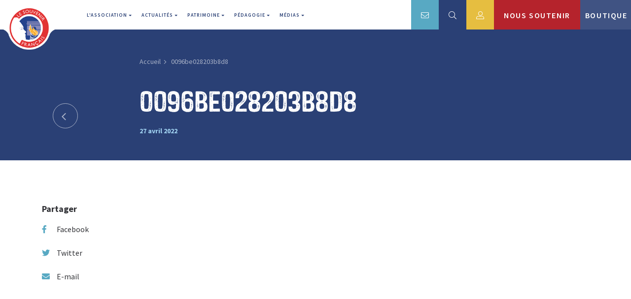

--- FILE ---
content_type: text/html; charset=utf-8
request_url: https://www.google.com/recaptcha/api2/anchor?ar=1&k=6LcAHc4UAAAAAEkFszS6vAK9sqlzCoBW0f7crK3U&co=aHR0cHM6Ly9sZS1zb3V2ZW5pci1mcmFuY2Fpcy5mcjo0NDM.&hl=en&v=PoyoqOPhxBO7pBk68S4YbpHZ&theme=light&size=invisible&badge=bottomright&anchor-ms=20000&execute-ms=30000&cb=y75f7caz4em4
body_size: 49457
content:
<!DOCTYPE HTML><html dir="ltr" lang="en"><head><meta http-equiv="Content-Type" content="text/html; charset=UTF-8">
<meta http-equiv="X-UA-Compatible" content="IE=edge">
<title>reCAPTCHA</title>
<style type="text/css">
/* cyrillic-ext */
@font-face {
  font-family: 'Roboto';
  font-style: normal;
  font-weight: 400;
  font-stretch: 100%;
  src: url(//fonts.gstatic.com/s/roboto/v48/KFO7CnqEu92Fr1ME7kSn66aGLdTylUAMa3GUBHMdazTgWw.woff2) format('woff2');
  unicode-range: U+0460-052F, U+1C80-1C8A, U+20B4, U+2DE0-2DFF, U+A640-A69F, U+FE2E-FE2F;
}
/* cyrillic */
@font-face {
  font-family: 'Roboto';
  font-style: normal;
  font-weight: 400;
  font-stretch: 100%;
  src: url(//fonts.gstatic.com/s/roboto/v48/KFO7CnqEu92Fr1ME7kSn66aGLdTylUAMa3iUBHMdazTgWw.woff2) format('woff2');
  unicode-range: U+0301, U+0400-045F, U+0490-0491, U+04B0-04B1, U+2116;
}
/* greek-ext */
@font-face {
  font-family: 'Roboto';
  font-style: normal;
  font-weight: 400;
  font-stretch: 100%;
  src: url(//fonts.gstatic.com/s/roboto/v48/KFO7CnqEu92Fr1ME7kSn66aGLdTylUAMa3CUBHMdazTgWw.woff2) format('woff2');
  unicode-range: U+1F00-1FFF;
}
/* greek */
@font-face {
  font-family: 'Roboto';
  font-style: normal;
  font-weight: 400;
  font-stretch: 100%;
  src: url(//fonts.gstatic.com/s/roboto/v48/KFO7CnqEu92Fr1ME7kSn66aGLdTylUAMa3-UBHMdazTgWw.woff2) format('woff2');
  unicode-range: U+0370-0377, U+037A-037F, U+0384-038A, U+038C, U+038E-03A1, U+03A3-03FF;
}
/* math */
@font-face {
  font-family: 'Roboto';
  font-style: normal;
  font-weight: 400;
  font-stretch: 100%;
  src: url(//fonts.gstatic.com/s/roboto/v48/KFO7CnqEu92Fr1ME7kSn66aGLdTylUAMawCUBHMdazTgWw.woff2) format('woff2');
  unicode-range: U+0302-0303, U+0305, U+0307-0308, U+0310, U+0312, U+0315, U+031A, U+0326-0327, U+032C, U+032F-0330, U+0332-0333, U+0338, U+033A, U+0346, U+034D, U+0391-03A1, U+03A3-03A9, U+03B1-03C9, U+03D1, U+03D5-03D6, U+03F0-03F1, U+03F4-03F5, U+2016-2017, U+2034-2038, U+203C, U+2040, U+2043, U+2047, U+2050, U+2057, U+205F, U+2070-2071, U+2074-208E, U+2090-209C, U+20D0-20DC, U+20E1, U+20E5-20EF, U+2100-2112, U+2114-2115, U+2117-2121, U+2123-214F, U+2190, U+2192, U+2194-21AE, U+21B0-21E5, U+21F1-21F2, U+21F4-2211, U+2213-2214, U+2216-22FF, U+2308-230B, U+2310, U+2319, U+231C-2321, U+2336-237A, U+237C, U+2395, U+239B-23B7, U+23D0, U+23DC-23E1, U+2474-2475, U+25AF, U+25B3, U+25B7, U+25BD, U+25C1, U+25CA, U+25CC, U+25FB, U+266D-266F, U+27C0-27FF, U+2900-2AFF, U+2B0E-2B11, U+2B30-2B4C, U+2BFE, U+3030, U+FF5B, U+FF5D, U+1D400-1D7FF, U+1EE00-1EEFF;
}
/* symbols */
@font-face {
  font-family: 'Roboto';
  font-style: normal;
  font-weight: 400;
  font-stretch: 100%;
  src: url(//fonts.gstatic.com/s/roboto/v48/KFO7CnqEu92Fr1ME7kSn66aGLdTylUAMaxKUBHMdazTgWw.woff2) format('woff2');
  unicode-range: U+0001-000C, U+000E-001F, U+007F-009F, U+20DD-20E0, U+20E2-20E4, U+2150-218F, U+2190, U+2192, U+2194-2199, U+21AF, U+21E6-21F0, U+21F3, U+2218-2219, U+2299, U+22C4-22C6, U+2300-243F, U+2440-244A, U+2460-24FF, U+25A0-27BF, U+2800-28FF, U+2921-2922, U+2981, U+29BF, U+29EB, U+2B00-2BFF, U+4DC0-4DFF, U+FFF9-FFFB, U+10140-1018E, U+10190-1019C, U+101A0, U+101D0-101FD, U+102E0-102FB, U+10E60-10E7E, U+1D2C0-1D2D3, U+1D2E0-1D37F, U+1F000-1F0FF, U+1F100-1F1AD, U+1F1E6-1F1FF, U+1F30D-1F30F, U+1F315, U+1F31C, U+1F31E, U+1F320-1F32C, U+1F336, U+1F378, U+1F37D, U+1F382, U+1F393-1F39F, U+1F3A7-1F3A8, U+1F3AC-1F3AF, U+1F3C2, U+1F3C4-1F3C6, U+1F3CA-1F3CE, U+1F3D4-1F3E0, U+1F3ED, U+1F3F1-1F3F3, U+1F3F5-1F3F7, U+1F408, U+1F415, U+1F41F, U+1F426, U+1F43F, U+1F441-1F442, U+1F444, U+1F446-1F449, U+1F44C-1F44E, U+1F453, U+1F46A, U+1F47D, U+1F4A3, U+1F4B0, U+1F4B3, U+1F4B9, U+1F4BB, U+1F4BF, U+1F4C8-1F4CB, U+1F4D6, U+1F4DA, U+1F4DF, U+1F4E3-1F4E6, U+1F4EA-1F4ED, U+1F4F7, U+1F4F9-1F4FB, U+1F4FD-1F4FE, U+1F503, U+1F507-1F50B, U+1F50D, U+1F512-1F513, U+1F53E-1F54A, U+1F54F-1F5FA, U+1F610, U+1F650-1F67F, U+1F687, U+1F68D, U+1F691, U+1F694, U+1F698, U+1F6AD, U+1F6B2, U+1F6B9-1F6BA, U+1F6BC, U+1F6C6-1F6CF, U+1F6D3-1F6D7, U+1F6E0-1F6EA, U+1F6F0-1F6F3, U+1F6F7-1F6FC, U+1F700-1F7FF, U+1F800-1F80B, U+1F810-1F847, U+1F850-1F859, U+1F860-1F887, U+1F890-1F8AD, U+1F8B0-1F8BB, U+1F8C0-1F8C1, U+1F900-1F90B, U+1F93B, U+1F946, U+1F984, U+1F996, U+1F9E9, U+1FA00-1FA6F, U+1FA70-1FA7C, U+1FA80-1FA89, U+1FA8F-1FAC6, U+1FACE-1FADC, U+1FADF-1FAE9, U+1FAF0-1FAF8, U+1FB00-1FBFF;
}
/* vietnamese */
@font-face {
  font-family: 'Roboto';
  font-style: normal;
  font-weight: 400;
  font-stretch: 100%;
  src: url(//fonts.gstatic.com/s/roboto/v48/KFO7CnqEu92Fr1ME7kSn66aGLdTylUAMa3OUBHMdazTgWw.woff2) format('woff2');
  unicode-range: U+0102-0103, U+0110-0111, U+0128-0129, U+0168-0169, U+01A0-01A1, U+01AF-01B0, U+0300-0301, U+0303-0304, U+0308-0309, U+0323, U+0329, U+1EA0-1EF9, U+20AB;
}
/* latin-ext */
@font-face {
  font-family: 'Roboto';
  font-style: normal;
  font-weight: 400;
  font-stretch: 100%;
  src: url(//fonts.gstatic.com/s/roboto/v48/KFO7CnqEu92Fr1ME7kSn66aGLdTylUAMa3KUBHMdazTgWw.woff2) format('woff2');
  unicode-range: U+0100-02BA, U+02BD-02C5, U+02C7-02CC, U+02CE-02D7, U+02DD-02FF, U+0304, U+0308, U+0329, U+1D00-1DBF, U+1E00-1E9F, U+1EF2-1EFF, U+2020, U+20A0-20AB, U+20AD-20C0, U+2113, U+2C60-2C7F, U+A720-A7FF;
}
/* latin */
@font-face {
  font-family: 'Roboto';
  font-style: normal;
  font-weight: 400;
  font-stretch: 100%;
  src: url(//fonts.gstatic.com/s/roboto/v48/KFO7CnqEu92Fr1ME7kSn66aGLdTylUAMa3yUBHMdazQ.woff2) format('woff2');
  unicode-range: U+0000-00FF, U+0131, U+0152-0153, U+02BB-02BC, U+02C6, U+02DA, U+02DC, U+0304, U+0308, U+0329, U+2000-206F, U+20AC, U+2122, U+2191, U+2193, U+2212, U+2215, U+FEFF, U+FFFD;
}
/* cyrillic-ext */
@font-face {
  font-family: 'Roboto';
  font-style: normal;
  font-weight: 500;
  font-stretch: 100%;
  src: url(//fonts.gstatic.com/s/roboto/v48/KFO7CnqEu92Fr1ME7kSn66aGLdTylUAMa3GUBHMdazTgWw.woff2) format('woff2');
  unicode-range: U+0460-052F, U+1C80-1C8A, U+20B4, U+2DE0-2DFF, U+A640-A69F, U+FE2E-FE2F;
}
/* cyrillic */
@font-face {
  font-family: 'Roboto';
  font-style: normal;
  font-weight: 500;
  font-stretch: 100%;
  src: url(//fonts.gstatic.com/s/roboto/v48/KFO7CnqEu92Fr1ME7kSn66aGLdTylUAMa3iUBHMdazTgWw.woff2) format('woff2');
  unicode-range: U+0301, U+0400-045F, U+0490-0491, U+04B0-04B1, U+2116;
}
/* greek-ext */
@font-face {
  font-family: 'Roboto';
  font-style: normal;
  font-weight: 500;
  font-stretch: 100%;
  src: url(//fonts.gstatic.com/s/roboto/v48/KFO7CnqEu92Fr1ME7kSn66aGLdTylUAMa3CUBHMdazTgWw.woff2) format('woff2');
  unicode-range: U+1F00-1FFF;
}
/* greek */
@font-face {
  font-family: 'Roboto';
  font-style: normal;
  font-weight: 500;
  font-stretch: 100%;
  src: url(//fonts.gstatic.com/s/roboto/v48/KFO7CnqEu92Fr1ME7kSn66aGLdTylUAMa3-UBHMdazTgWw.woff2) format('woff2');
  unicode-range: U+0370-0377, U+037A-037F, U+0384-038A, U+038C, U+038E-03A1, U+03A3-03FF;
}
/* math */
@font-face {
  font-family: 'Roboto';
  font-style: normal;
  font-weight: 500;
  font-stretch: 100%;
  src: url(//fonts.gstatic.com/s/roboto/v48/KFO7CnqEu92Fr1ME7kSn66aGLdTylUAMawCUBHMdazTgWw.woff2) format('woff2');
  unicode-range: U+0302-0303, U+0305, U+0307-0308, U+0310, U+0312, U+0315, U+031A, U+0326-0327, U+032C, U+032F-0330, U+0332-0333, U+0338, U+033A, U+0346, U+034D, U+0391-03A1, U+03A3-03A9, U+03B1-03C9, U+03D1, U+03D5-03D6, U+03F0-03F1, U+03F4-03F5, U+2016-2017, U+2034-2038, U+203C, U+2040, U+2043, U+2047, U+2050, U+2057, U+205F, U+2070-2071, U+2074-208E, U+2090-209C, U+20D0-20DC, U+20E1, U+20E5-20EF, U+2100-2112, U+2114-2115, U+2117-2121, U+2123-214F, U+2190, U+2192, U+2194-21AE, U+21B0-21E5, U+21F1-21F2, U+21F4-2211, U+2213-2214, U+2216-22FF, U+2308-230B, U+2310, U+2319, U+231C-2321, U+2336-237A, U+237C, U+2395, U+239B-23B7, U+23D0, U+23DC-23E1, U+2474-2475, U+25AF, U+25B3, U+25B7, U+25BD, U+25C1, U+25CA, U+25CC, U+25FB, U+266D-266F, U+27C0-27FF, U+2900-2AFF, U+2B0E-2B11, U+2B30-2B4C, U+2BFE, U+3030, U+FF5B, U+FF5D, U+1D400-1D7FF, U+1EE00-1EEFF;
}
/* symbols */
@font-face {
  font-family: 'Roboto';
  font-style: normal;
  font-weight: 500;
  font-stretch: 100%;
  src: url(//fonts.gstatic.com/s/roboto/v48/KFO7CnqEu92Fr1ME7kSn66aGLdTylUAMaxKUBHMdazTgWw.woff2) format('woff2');
  unicode-range: U+0001-000C, U+000E-001F, U+007F-009F, U+20DD-20E0, U+20E2-20E4, U+2150-218F, U+2190, U+2192, U+2194-2199, U+21AF, U+21E6-21F0, U+21F3, U+2218-2219, U+2299, U+22C4-22C6, U+2300-243F, U+2440-244A, U+2460-24FF, U+25A0-27BF, U+2800-28FF, U+2921-2922, U+2981, U+29BF, U+29EB, U+2B00-2BFF, U+4DC0-4DFF, U+FFF9-FFFB, U+10140-1018E, U+10190-1019C, U+101A0, U+101D0-101FD, U+102E0-102FB, U+10E60-10E7E, U+1D2C0-1D2D3, U+1D2E0-1D37F, U+1F000-1F0FF, U+1F100-1F1AD, U+1F1E6-1F1FF, U+1F30D-1F30F, U+1F315, U+1F31C, U+1F31E, U+1F320-1F32C, U+1F336, U+1F378, U+1F37D, U+1F382, U+1F393-1F39F, U+1F3A7-1F3A8, U+1F3AC-1F3AF, U+1F3C2, U+1F3C4-1F3C6, U+1F3CA-1F3CE, U+1F3D4-1F3E0, U+1F3ED, U+1F3F1-1F3F3, U+1F3F5-1F3F7, U+1F408, U+1F415, U+1F41F, U+1F426, U+1F43F, U+1F441-1F442, U+1F444, U+1F446-1F449, U+1F44C-1F44E, U+1F453, U+1F46A, U+1F47D, U+1F4A3, U+1F4B0, U+1F4B3, U+1F4B9, U+1F4BB, U+1F4BF, U+1F4C8-1F4CB, U+1F4D6, U+1F4DA, U+1F4DF, U+1F4E3-1F4E6, U+1F4EA-1F4ED, U+1F4F7, U+1F4F9-1F4FB, U+1F4FD-1F4FE, U+1F503, U+1F507-1F50B, U+1F50D, U+1F512-1F513, U+1F53E-1F54A, U+1F54F-1F5FA, U+1F610, U+1F650-1F67F, U+1F687, U+1F68D, U+1F691, U+1F694, U+1F698, U+1F6AD, U+1F6B2, U+1F6B9-1F6BA, U+1F6BC, U+1F6C6-1F6CF, U+1F6D3-1F6D7, U+1F6E0-1F6EA, U+1F6F0-1F6F3, U+1F6F7-1F6FC, U+1F700-1F7FF, U+1F800-1F80B, U+1F810-1F847, U+1F850-1F859, U+1F860-1F887, U+1F890-1F8AD, U+1F8B0-1F8BB, U+1F8C0-1F8C1, U+1F900-1F90B, U+1F93B, U+1F946, U+1F984, U+1F996, U+1F9E9, U+1FA00-1FA6F, U+1FA70-1FA7C, U+1FA80-1FA89, U+1FA8F-1FAC6, U+1FACE-1FADC, U+1FADF-1FAE9, U+1FAF0-1FAF8, U+1FB00-1FBFF;
}
/* vietnamese */
@font-face {
  font-family: 'Roboto';
  font-style: normal;
  font-weight: 500;
  font-stretch: 100%;
  src: url(//fonts.gstatic.com/s/roboto/v48/KFO7CnqEu92Fr1ME7kSn66aGLdTylUAMa3OUBHMdazTgWw.woff2) format('woff2');
  unicode-range: U+0102-0103, U+0110-0111, U+0128-0129, U+0168-0169, U+01A0-01A1, U+01AF-01B0, U+0300-0301, U+0303-0304, U+0308-0309, U+0323, U+0329, U+1EA0-1EF9, U+20AB;
}
/* latin-ext */
@font-face {
  font-family: 'Roboto';
  font-style: normal;
  font-weight: 500;
  font-stretch: 100%;
  src: url(//fonts.gstatic.com/s/roboto/v48/KFO7CnqEu92Fr1ME7kSn66aGLdTylUAMa3KUBHMdazTgWw.woff2) format('woff2');
  unicode-range: U+0100-02BA, U+02BD-02C5, U+02C7-02CC, U+02CE-02D7, U+02DD-02FF, U+0304, U+0308, U+0329, U+1D00-1DBF, U+1E00-1E9F, U+1EF2-1EFF, U+2020, U+20A0-20AB, U+20AD-20C0, U+2113, U+2C60-2C7F, U+A720-A7FF;
}
/* latin */
@font-face {
  font-family: 'Roboto';
  font-style: normal;
  font-weight: 500;
  font-stretch: 100%;
  src: url(//fonts.gstatic.com/s/roboto/v48/KFO7CnqEu92Fr1ME7kSn66aGLdTylUAMa3yUBHMdazQ.woff2) format('woff2');
  unicode-range: U+0000-00FF, U+0131, U+0152-0153, U+02BB-02BC, U+02C6, U+02DA, U+02DC, U+0304, U+0308, U+0329, U+2000-206F, U+20AC, U+2122, U+2191, U+2193, U+2212, U+2215, U+FEFF, U+FFFD;
}
/* cyrillic-ext */
@font-face {
  font-family: 'Roboto';
  font-style: normal;
  font-weight: 900;
  font-stretch: 100%;
  src: url(//fonts.gstatic.com/s/roboto/v48/KFO7CnqEu92Fr1ME7kSn66aGLdTylUAMa3GUBHMdazTgWw.woff2) format('woff2');
  unicode-range: U+0460-052F, U+1C80-1C8A, U+20B4, U+2DE0-2DFF, U+A640-A69F, U+FE2E-FE2F;
}
/* cyrillic */
@font-face {
  font-family: 'Roboto';
  font-style: normal;
  font-weight: 900;
  font-stretch: 100%;
  src: url(//fonts.gstatic.com/s/roboto/v48/KFO7CnqEu92Fr1ME7kSn66aGLdTylUAMa3iUBHMdazTgWw.woff2) format('woff2');
  unicode-range: U+0301, U+0400-045F, U+0490-0491, U+04B0-04B1, U+2116;
}
/* greek-ext */
@font-face {
  font-family: 'Roboto';
  font-style: normal;
  font-weight: 900;
  font-stretch: 100%;
  src: url(//fonts.gstatic.com/s/roboto/v48/KFO7CnqEu92Fr1ME7kSn66aGLdTylUAMa3CUBHMdazTgWw.woff2) format('woff2');
  unicode-range: U+1F00-1FFF;
}
/* greek */
@font-face {
  font-family: 'Roboto';
  font-style: normal;
  font-weight: 900;
  font-stretch: 100%;
  src: url(//fonts.gstatic.com/s/roboto/v48/KFO7CnqEu92Fr1ME7kSn66aGLdTylUAMa3-UBHMdazTgWw.woff2) format('woff2');
  unicode-range: U+0370-0377, U+037A-037F, U+0384-038A, U+038C, U+038E-03A1, U+03A3-03FF;
}
/* math */
@font-face {
  font-family: 'Roboto';
  font-style: normal;
  font-weight: 900;
  font-stretch: 100%;
  src: url(//fonts.gstatic.com/s/roboto/v48/KFO7CnqEu92Fr1ME7kSn66aGLdTylUAMawCUBHMdazTgWw.woff2) format('woff2');
  unicode-range: U+0302-0303, U+0305, U+0307-0308, U+0310, U+0312, U+0315, U+031A, U+0326-0327, U+032C, U+032F-0330, U+0332-0333, U+0338, U+033A, U+0346, U+034D, U+0391-03A1, U+03A3-03A9, U+03B1-03C9, U+03D1, U+03D5-03D6, U+03F0-03F1, U+03F4-03F5, U+2016-2017, U+2034-2038, U+203C, U+2040, U+2043, U+2047, U+2050, U+2057, U+205F, U+2070-2071, U+2074-208E, U+2090-209C, U+20D0-20DC, U+20E1, U+20E5-20EF, U+2100-2112, U+2114-2115, U+2117-2121, U+2123-214F, U+2190, U+2192, U+2194-21AE, U+21B0-21E5, U+21F1-21F2, U+21F4-2211, U+2213-2214, U+2216-22FF, U+2308-230B, U+2310, U+2319, U+231C-2321, U+2336-237A, U+237C, U+2395, U+239B-23B7, U+23D0, U+23DC-23E1, U+2474-2475, U+25AF, U+25B3, U+25B7, U+25BD, U+25C1, U+25CA, U+25CC, U+25FB, U+266D-266F, U+27C0-27FF, U+2900-2AFF, U+2B0E-2B11, U+2B30-2B4C, U+2BFE, U+3030, U+FF5B, U+FF5D, U+1D400-1D7FF, U+1EE00-1EEFF;
}
/* symbols */
@font-face {
  font-family: 'Roboto';
  font-style: normal;
  font-weight: 900;
  font-stretch: 100%;
  src: url(//fonts.gstatic.com/s/roboto/v48/KFO7CnqEu92Fr1ME7kSn66aGLdTylUAMaxKUBHMdazTgWw.woff2) format('woff2');
  unicode-range: U+0001-000C, U+000E-001F, U+007F-009F, U+20DD-20E0, U+20E2-20E4, U+2150-218F, U+2190, U+2192, U+2194-2199, U+21AF, U+21E6-21F0, U+21F3, U+2218-2219, U+2299, U+22C4-22C6, U+2300-243F, U+2440-244A, U+2460-24FF, U+25A0-27BF, U+2800-28FF, U+2921-2922, U+2981, U+29BF, U+29EB, U+2B00-2BFF, U+4DC0-4DFF, U+FFF9-FFFB, U+10140-1018E, U+10190-1019C, U+101A0, U+101D0-101FD, U+102E0-102FB, U+10E60-10E7E, U+1D2C0-1D2D3, U+1D2E0-1D37F, U+1F000-1F0FF, U+1F100-1F1AD, U+1F1E6-1F1FF, U+1F30D-1F30F, U+1F315, U+1F31C, U+1F31E, U+1F320-1F32C, U+1F336, U+1F378, U+1F37D, U+1F382, U+1F393-1F39F, U+1F3A7-1F3A8, U+1F3AC-1F3AF, U+1F3C2, U+1F3C4-1F3C6, U+1F3CA-1F3CE, U+1F3D4-1F3E0, U+1F3ED, U+1F3F1-1F3F3, U+1F3F5-1F3F7, U+1F408, U+1F415, U+1F41F, U+1F426, U+1F43F, U+1F441-1F442, U+1F444, U+1F446-1F449, U+1F44C-1F44E, U+1F453, U+1F46A, U+1F47D, U+1F4A3, U+1F4B0, U+1F4B3, U+1F4B9, U+1F4BB, U+1F4BF, U+1F4C8-1F4CB, U+1F4D6, U+1F4DA, U+1F4DF, U+1F4E3-1F4E6, U+1F4EA-1F4ED, U+1F4F7, U+1F4F9-1F4FB, U+1F4FD-1F4FE, U+1F503, U+1F507-1F50B, U+1F50D, U+1F512-1F513, U+1F53E-1F54A, U+1F54F-1F5FA, U+1F610, U+1F650-1F67F, U+1F687, U+1F68D, U+1F691, U+1F694, U+1F698, U+1F6AD, U+1F6B2, U+1F6B9-1F6BA, U+1F6BC, U+1F6C6-1F6CF, U+1F6D3-1F6D7, U+1F6E0-1F6EA, U+1F6F0-1F6F3, U+1F6F7-1F6FC, U+1F700-1F7FF, U+1F800-1F80B, U+1F810-1F847, U+1F850-1F859, U+1F860-1F887, U+1F890-1F8AD, U+1F8B0-1F8BB, U+1F8C0-1F8C1, U+1F900-1F90B, U+1F93B, U+1F946, U+1F984, U+1F996, U+1F9E9, U+1FA00-1FA6F, U+1FA70-1FA7C, U+1FA80-1FA89, U+1FA8F-1FAC6, U+1FACE-1FADC, U+1FADF-1FAE9, U+1FAF0-1FAF8, U+1FB00-1FBFF;
}
/* vietnamese */
@font-face {
  font-family: 'Roboto';
  font-style: normal;
  font-weight: 900;
  font-stretch: 100%;
  src: url(//fonts.gstatic.com/s/roboto/v48/KFO7CnqEu92Fr1ME7kSn66aGLdTylUAMa3OUBHMdazTgWw.woff2) format('woff2');
  unicode-range: U+0102-0103, U+0110-0111, U+0128-0129, U+0168-0169, U+01A0-01A1, U+01AF-01B0, U+0300-0301, U+0303-0304, U+0308-0309, U+0323, U+0329, U+1EA0-1EF9, U+20AB;
}
/* latin-ext */
@font-face {
  font-family: 'Roboto';
  font-style: normal;
  font-weight: 900;
  font-stretch: 100%;
  src: url(//fonts.gstatic.com/s/roboto/v48/KFO7CnqEu92Fr1ME7kSn66aGLdTylUAMa3KUBHMdazTgWw.woff2) format('woff2');
  unicode-range: U+0100-02BA, U+02BD-02C5, U+02C7-02CC, U+02CE-02D7, U+02DD-02FF, U+0304, U+0308, U+0329, U+1D00-1DBF, U+1E00-1E9F, U+1EF2-1EFF, U+2020, U+20A0-20AB, U+20AD-20C0, U+2113, U+2C60-2C7F, U+A720-A7FF;
}
/* latin */
@font-face {
  font-family: 'Roboto';
  font-style: normal;
  font-weight: 900;
  font-stretch: 100%;
  src: url(//fonts.gstatic.com/s/roboto/v48/KFO7CnqEu92Fr1ME7kSn66aGLdTylUAMa3yUBHMdazQ.woff2) format('woff2');
  unicode-range: U+0000-00FF, U+0131, U+0152-0153, U+02BB-02BC, U+02C6, U+02DA, U+02DC, U+0304, U+0308, U+0329, U+2000-206F, U+20AC, U+2122, U+2191, U+2193, U+2212, U+2215, U+FEFF, U+FFFD;
}

</style>
<link rel="stylesheet" type="text/css" href="https://www.gstatic.com/recaptcha/releases/PoyoqOPhxBO7pBk68S4YbpHZ/styles__ltr.css">
<script nonce="OHzbW4g9Oc5O_J4k7ZUd-g" type="text/javascript">window['__recaptcha_api'] = 'https://www.google.com/recaptcha/api2/';</script>
<script type="text/javascript" src="https://www.gstatic.com/recaptcha/releases/PoyoqOPhxBO7pBk68S4YbpHZ/recaptcha__en.js" nonce="OHzbW4g9Oc5O_J4k7ZUd-g">
      
    </script></head>
<body><div id="rc-anchor-alert" class="rc-anchor-alert"></div>
<input type="hidden" id="recaptcha-token" value="[base64]">
<script type="text/javascript" nonce="OHzbW4g9Oc5O_J4k7ZUd-g">
      recaptcha.anchor.Main.init("[\x22ainput\x22,[\x22bgdata\x22,\x22\x22,\[base64]/[base64]/bmV3IFpbdF0obVswXSk6Sz09Mj9uZXcgWlt0XShtWzBdLG1bMV0pOks9PTM/bmV3IFpbdF0obVswXSxtWzFdLG1bMl0pOks9PTQ/[base64]/[base64]/[base64]/[base64]/[base64]/[base64]/[base64]/[base64]/[base64]/[base64]/[base64]/[base64]/[base64]/[base64]\\u003d\\u003d\x22,\[base64]\\u003d\\u003d\x22,\[base64]/ChADCnMORMcKgXmY/JVHCisOIPUPDqMO+w7HDrMORHTIFwrnDlQDDnMKIw65pw6QkFsKfGMKAcMK6HAPDgk3Cg8OOJE5Hw4NpwqtTwpvDulsacFc/IMOlw7FNaRXCncKQVcKSB8Kfw65Rw7PDvBzChFnChQHDjsKVLcKOLWprPzJadcK7FsOgEcOZE3QRw7TCqG/DqcOsXMKVwpnCm8OXwqpsQsKywp3CsxrCusKRwq3Cghtrwpthw7bCvsKxw5bChH3Dmz0mwqvCrcKnw7YcwpXDihkOwrDCsVhZNsOjCMO3w4djw6d2w57CvsOuAAlWw5hPw73Ck3DDgFvDpnXDg2whw61iYsK6ZX/DjCoMZXIobcKUwpLCvwB1w4/DgMOPw4zDhFRZJVUSw6LDskjDoHE/[base64]/cAnDt8O/wr3Cu1dDwo8oRsKLw7hPUMOIG07DumfCrDYJKMKRaXLDrMKwwqrCrz7DvzrCq8KkRXFJwqnCpDzCi2PCqiB4IcKgWMO6A0DDp8KIwovDnsK6cTbCpXU6PsOxC8OFwrN8w6zCk8OlCMKjw6TCtxfCog/CrEURXsKqRTMmw7XCoRxGc8O4wqbChXDDozwcwpdewr0zNV/CtkDDhWXDvgfDrUzDkTHClMOwwpIdw6Jkw4bCgmlEwr1XwoXCnmHCq8K6w6rDhsOhQsOywr1tMB9uwrrCmsOiw4E5w7DCiMKPERDDsBDDo3nChsOlZ8O7w6J1w7hXwq5tw406w5ULw7bDscK8bcO0wqzDuMKkR8KNScK7P8KmMcOnw4DCqVgKw64Nwo0+wo/DqVDDv03CuRrDmGfDoSrCmjo5V1wBwr3CiQ/[base64]/[base64]/wqVMwr9gw4/[base64]/DusKew5bCgcKPFcK7UwVqIinDvsOzw6cVwp9PQX8rw7jDjEPDnsK6w5HClsK3wr/Ch8Oxw4pTRcKYBVzCkWvDssOhwqpYRsKJA0TCgjnDpMO6w6LDrMKvdhXCq8KjOA3CrlQJcsOzwoHDiMKnw68kOGJ+bGDCiMKMw4opdMOFNWvDrsKdaErCh8Onw59NbMK/McKHUcKkGMKxwoRPwqrCuig4wolqw53DpDxBwonCm2IwwoTDolVRIMOpwppCwqPDnm7ClGkBwprCosOFw4jCt8Kpw5ZwGXtQTGPChzJve8KQT1jDgMKkTydSZcOtwpozJA8FXcOXw6vDsB7DkcOLRsOxZ8O3B8KQw6RSdiEZdSoZZShRwovDlUYjFit6w7JOw70/w7jDuRZxdxZ3B2vCvcKBw6plfxM2CcOmwoPDiwfDscOTKmLDiSxwKxVpw7rCvjY+wqMpR2LCgsOBwrHChzzCuR3DrAENw4jDmMKxw6cTw5tMWGDCr8KPw7LDl8OTZ8OILMOKwqh3w7oObBrDhsKPwrvCmA4/W07CnMONf8KTwqt7wo/CqWpHOsOpEMKcSnbCqmcpOWfDqXPDoMOiwpUGcsKFVMK8w4dvF8KaAsOGw6HCqFnCnMOyw7UOacOlVwcjJMO0w4XCiMOvw5LDgGtXw6pWwpHCqk47HB1Uw6LCmiDDuFE2SDwYHkh9wrzDvRd4Sy5QdsO2w7Zzwr/Cg8OEXMK9wqZWEsOuI8KWLwQsw4nCvVDDrcO+woTDn1XDhkvCtygrPhcVSTYxb8KIwrBDwqt4AGU8w6LCgxd5w5/Cv2FnwpAJA1jCq0VWw4/CgcKow68eGnjClTrDtsKIDcKPwoTDm2UzEMKQwr3DoMKFEXABwoPCk8KNRcOLwozCihTDiksrCMKCwpDDusOUVsKlwrFUwooSKH/[base64]/DpMKxw58XDhMLwolAY2jCuRXDhMOYw6DCrMK1TMK+TRHChFgswpc8w4ddwofDkAvDq8O/PhTDjGrDm8KUwrzDjzPDih/CiMO1wpBFMFDDqmw1wq1bw5Bnw5dsIsOLEykIw77CjsKkwr/CvXLCkFbDo1fDj0PDphx7asObIXxNJMKyw7rDjisLw4zCqhDDsMKKKcK4J1jDlsKzwr/DowPDkhQKwo7CkkchSE9Bwod2C8O9NMKSw4TCtznCi0vCtcKzXMOhSARoFBdWw6LDosK+w6fCmEVca1bDikkAJMKffAB1YynCk0zDkXw6wqs8wqhxQsKvwqZHw6AuwpA9VsOpUWUzIwPCnWPCsTkZWjsfdxrDvsK4w7kmw5PDlcOgw5dvwo/CksK0KQ1awpnCv07CjVduNcO5Z8KPw57CpsKSwqLCvMOTX0vDoMOTaW/DvCdcOG4qwpAowro6wrPDmMKUwqfCicOSw5YveW/Dlhw4wrfCoMKidjpzw6Zbw71Fw7/ClMKSwrbDrMOweAQTwp00wp1uTCDChMOww4QFwqU/wrFFMTnDrsKrDBgnCTfCucKYCsO9woPDjsOHVcKBw48lZMKjwqIPwp3CsMK3U2t4wq0xw71rwoANwqHDmsOaS8KewqxNYBTDoU1Yw4g7IkA0wrN3wqbDmcOZwo7CksOCwqYUw4N/PHvCu8KEwrfDtz/CnMOhNMORw4DCg8KUf8KvOMOSVCTDh8K5ak7DucKkT8OTTm/[base64]/CisORAsOlw6AJCMKhw7obAlLDrX7CtV7CpyPCuMOwbUrDjMKAJcKpw5kIfcK2Lg3CvsKmDAEAB8KkZDAzw7lkCMODXRXDhcKpwrPCnEw2QMK7Uz0Fwowtw6nClMOgAsKVdMO2w6YHwqHDnsKKwrzCpFIVGMO9wpJOwqXDt3EswpjCiS/CtcKHw54fwrXDmBXDkxNmw5J0ZcOwwqzCj1PCicO4woXDusOaw7k1JsOawq8VT8K/dsKHdMKQwoXDkwliwqt4P0YnKzYkQjvDrsOnCjvDrMO2R8OQw7zCmizDi8K1aAosBsO/YSgWTsOfHzXDjQoAMsKgw6DDr8K1PHbDi2vDosOpwrnCjcK1IcKaw4jCvzLCr8Kmw61gwpQqEFLCnjEcw6AhwpRDOHxbwpLCqsKBCsOvf1LDvm8jwp7DrcOYw5fDpXhAw6XDucKrXcKdTA91UjXDmWM0fcKmwo7Dv24Wa2RyXV7CnmTDi0M/wowHbFDCnjzDjVR3AsOGw67CmW/DusOAbHRDw4VafWVcw4PDm8O4w5MSwpMYw7ZPwp3CqiYId1bCikwia8KVCsKCwqLDvB/[base64]/Cp2BNEcKbwpvCsRsPwoECcHPCkA9Tw5TCqcKxdBHCpsKDZ8O/w5rDqg8JMMOHwozCnhddEcOyw6EYw6xkw7HDnhDDlxVyT8Ouw6Qlw6Yzw6k3PcOyUizDnsK2w5sURsKSZMKMGkfDnsKyFDIOw4sUw5PCnsKwVj/Ck8OPc8K1ZsKiPMOaV8K4asOgwp3CjzsAwr5UQsObF8KUw4pZw7BycsOyd8K6Z8OfdMKGwrAZJUPCjnfDicOZwpzDrMOvQ8Knw4bDq8KIw6V6KcKkDMOAw6whw6Vqw41WwrB1wo3DqMO8w6bDkEtkWMK/P8Knw7JMwonChMOgw5wDQSBfw7vDoBxzHCbCs2QFIMKYw44XwqrCrDZbwqDDhivDu8OewrrDosOSwpfCkMK2wolGaMKrPmXChsOPGMK6Y8K5w6EBw4bDpVgYwoTDt2ZIw5/DgllGXi/DiBbCkMKhwqLDjcOTw7BHHAN7w4PCjsOgbMK5w6JkwoDDrcOlw5PDlsOwPsOgw6LDiU87w5VbVQEnwrkfccOZdwB/[base64]/DhsKDw7R3w7bCsDDChwcmSBbDvFvDsT8vaU/DgR/[base64]/DmD01wqbCscOew7ojc8KPZ8Kxwoo6w4vDkT7Ct8OcwqHCucKvw6xWUsO4w4JeaMOgwqXCg8KBwoZ9RMKFwoFJwp/CnivCo8K/[base64]/wo3Ck8ObFcOtGGAGUsKjw7hIw4vDi8OZcMKfdkvDshTCoMKSBMObAsKbw6gmw7/CiG8RR8KSw7Qmwod0woNiw51Tw5YCwrzDpcKORnnDiHVQUT7Din/CvQNweSgfwpEHw7vDl8OWwpgxU8O2FH9iGMOmLcKyWMKCwoxjw4Z1ScKACBhkw4bCssO5wqzCoTBQWT7CnhB6C8KbSmXCkn/DkXTCqMKUWcOAw5HDh8O3a8O4aWrCpMOTwpxRwrcXasOVwofDpifClcKZcilxwoIEwq/CvyXDqWLCmz4CwrAOIkzCuMOJwqrCt8KYFMO/[base64]/Cqg5GdhLDjTXCmw/CmcKFIMOQw4I0ewTDmwXCtifCux7Dq30YwrNXwoITw4DDigLDvDfCu8OcS3XCkFvDhsK1GcKuEylyLUDDq3cYwovCn8Kmw4LCrcOhwqbDiRbChXDDrmPDkh/DpsKPWsKAwrIbwrUjVVt7w6rCplxGw7oOWlh+w6IrB8KtPBrCuGhiwogGQsKHDcKCwrsdw6HDjsKyWsKtKcOTJXdpw4HDmMKhGmt8WcOFwp81wqXDryXDoHzDvsOAwq4YJzsJVFwPwqRgwoAew5BBw5B4E0cdGnHChwUewrliwollw7XClcOCw4/[base64]/EsOqwoHDnsOuLlU0w7DChcK4LsK6aB0/wrtRKcKcw4hqKMKVHsO+w6EPw6rColIlA8KQZ8KXPHXCl8KOX8Onw7PCnxESMVRgKW4TKxMcw6XDkydRTsOvw7PDlcOVw53DscKMR8K4woHDsMOOw6/DsAk/ZMOfaRrDqcONw4wCw4zDt8OuIsKoaxvDgyPCs0ZMw5PCgcKkw5RrajIsJMO8a2HDs8OEw7vDiHozJMO7QnLCgVZZw5fDh8K/VQ3CuC1bw73DjzXCnjMKO1/Dk05xXRxQKsKswrHDj2jDmsKtW3gswqd9wobCk1IaOMKlGx/Dtgk8w7LCvHEpRMKMw73CvCVBUgvCssKkehwlXQXCtkNqwodGwo8WXkQbwr0BPMORVsK+GywAJABOw6rDnsKqR07DjCIGRQTCpGVuZ8KMEsKVw6xnRkZKw5Abw53CoS/CrsO9woBma0PDpMKPDyzCqVx7w75qMmNjAAMCwrbCmsODw5HCvMK4w5zCjWPColRtIcOawo57bsKSMEHCjGJcwpzCusK7wprDksOEwrbDpnHDiUXDjMKbwpAxw73DhcKpXn4XXcObwpvCknTDujnCiELCgMK4IBRLFFkje0xdw7ouw6JMwoHCq8OrwpFzw6bCjh/CjX3DgGsGDcK0OiZ9PcKCE8K1woDDmMKZbEpbwqXDmsKUwpRNw6LDpcK4f1fDv8KfaATDg39gwrwKXMKPaEhFw4s/wpYdwpXDoD/CgzhIw4nDicKJw71+c8OtworDkMK4wr3DuljCtT5mUBTClsOfZgJpwpZnwp9hw7zDpg4CP8KXSFomZFjCvcKmwr7Dq0l4wpEqcmsjBQpcw5pSVWg4w61zw48aZkBGwrTDn8KCw6/[base64]/w4F7JcK8NcK7eFrDqsK5wpkzK8KNDgQ+c8OHwpNBw4zCsXDDtsO+w68Oc0lnw60hTmBqw6lbZsKnDjDCncKTTTHDg8OPFsOsDTnCpFzCs8OFw4PDkMKNSQctw4ZAwpR0EGpcOsOjA8KLwq/CucODMGjDmsO0wrMHwoppw7VawoHCncKEY8KSw67DkHbDnUvCpMKsOcKCBykzw4zDmcKjwpTCrT94w7vCiMKUw6QqUcO0RsKpGMOnDBZyWsKYw6DCtXp/U8OjESgEASHDkE3DscKESyhLw4vCvyZQwp47PinDgH9PwrXDjF3DrQkmORxqw5/DpB1AWcKpwqUgwpLDjxspw5vCgTZcYsOnd8KxN8KtAcOFMh3DtXBSw7/CoRbDui9lecKZw7AZwrLDvsKMfMKJNCHDk8OMfsKjVsOgw6vCtcOyMDQge8ONw6/DoGfCmXJRwoQpcMOhwqbChMOqQC4iaMKGwrvDil5PV8Kvw5fDunjDnMOZwo1nWFsYwrXCiEfDr8O9w7p8wqLDg8KQwq/[base64]/e8OuT8OifsO7TTBOA34TwrogC8KNw6DCtSMhw5QFw5fDlcKce8Kdw6R8w5nDpjnCnhEmEjzDp0vCjggXw6tGw5FXVkfCvsO7w5rCoMK8w4kDw5zDuMOQw4JowosCCcOUL8O/[base64]/Cm03DpcKPdcKnw4zDjsKYHMOewovCqWXDqMOsEEXDjDoCXMOfw4bCuMKtDxd+w4Jmwo81XFRxW8OTwrnDscKCw7bClG/Cl8OXw7piORHDucK2OcKnwpDCknszwqDCs8KqwqYKBMOqwqR2fMKZZXnCp8O9KzLDgVXCtwnDkiLDgsO8w4UFwoPDkHdxNhJaw6rDiBPCkk1LAXtDUMKXY8O1di/[base64]/DiUrDusKrw5/CqMOiXsOsHFnDisKBS2ZWPMKZw7ZRNh3DrFxkLMKlw6XCqsOufsOKwqLCp3LDp8OUw4tPwqvDhRfCkMO/w6R7w6hTwr/DucOuOMOVw5Igwq/Dkg/Csxoiw7PDtTvClhHDusORMsO8QMOJJlk5wpFAwrV1w4nCrS0cbQgbw6tJMsKvfVAUwoPCk1guJCrCisOCZcOYwr9hw5TDmsOYccKZw57DqsKHYwjDu8KLbcOqw6fDnFlgwrY+w7fDgMKyVlQmwqPDgSEXwp/DpVTCgX4NSXbCvMKuw4rCrhF9w5DDmMKzMkcYw6TCsBUDworCk20aw5fCpcKGSMKfw6pOwooLZcOQYw/DlMKeHMOBaHzCok5uHzFVFGzChVNeMyvDncOTIQ8Pw4huw6QNBWJvOcOrwrjDu1XCtcKgPRbDusKeAE06wq1UwoZWWMKafcOfwoxCwrXCjcK6woUZw71Aw6wXIT3CsC/CksKuNRB4w73CrG/CgMK2wroqBMKfw6fCjHkkWsKbe1fCqsO8asOew6UEwqd3w5pCw5wKI8O9Ui0Mwo9AwpvCusOlZFw2w4/[base64]/DozJ3KcKVAFTCjTXCn8KdKMKHHDTDg8K+U8K2F8Kcw7PDjAgMATzDk2IKwpl6wovDg8KCWMKhOcKONsOMw5DDmMObwphaw48Tw73Djm/[base64]/CgsKpwq/Dh8KDZMOtwqLDoH10IcKdw4PCp8KkUsOQw4rCncOuN8K1wppyw5RCahE5U8OON8K3wpdfw5A5woJCX2oLCG7DmADDl8KAwqYWwrAiwq7DpnlfAFPCoVovI8OqE1kudMKMOsKGwoXCsMOww6fDsUAvRMO5w5LDocKpRSbCqSQiwqzDu8OwO8OVPVIbw6/DoWUSWCobw5Q3woYcEsOWFMOeFhHDusK5U3LDo8OsBm7Du8OKSiVPPQ4NecK/w4QPFnFzwoRiKBPCilEfPydDDFIrZh7Dj8Oowr3CosONT8OjCWXCnWbDnsKlT8Oiw43DvDhfNQ5/wp7Dg8OSeDbDm8Ktwp8VSMOuw5g3wrDChTDDkcO8SAhhHwgDUMOKb3oMw6DCiibDt0XCiWbCtsKXw7jDh3QKDj83wpvDoU9awr95w78uGcOFRBvCjcKtV8ObwrNfZ8Okw7vCpsKJWCPCvsKGwoBNw5rCmsO8QiglCcKWwqfDj8KRwpIAAnlkKDdJw63CkMKgwr3DoMK/bMO9b8OiwrDDncK/[base64]/w4bDvQgYO8OTw7/CnQbDlj4Gwp4Ew5DDsMKyw5BeV1MoOcKrIMKtLcOewpMGw6bCnMKfw7wCNC02PcKoHi8nOVIywrPCkRjClyJtR0Y2w6rCo3xDw5vCs09BwqDDtH7DucKTDcKVKGkLwoXCosKzw6PDjsOKw4TDjsKwwoLDgsKvwpbDlAzDpn4Pw5JCwoTDl3/DjsKZL25waDkpw4IPBGpFwqIsPMOBZG0Sfz/ChsKTw47DkcKqw7R0w4Qhw59/cB/[base64]/Co8O1woXCn8OzKkxNesKsPxDCm8OMw5wPEMK0wo1Awr8EwqXChMOhFTTCrcOEdnVPQcOywrcqQgw2TRnCpgLDuHgnw5VHwrRGeDYXEsKrwrtgO3DCv1DDrkIqw6NoayzCq8OlG3TDhcOlbH/CssKpwo9yCl9TNxskAyvCtMOqw6PCmGfCi8OTVcOJwopnwp8Wc8KMwptiwoDDhcKfFcKiwolUwpxtPMKvIsObwq8hD8KLfcOdwrcPw64aCnE9UHd2KsK9wrfDq3PCoGRlV0fDssKAwpHDg8OIwrPDk8K/cggPw7QVK8O0CUHDp8K/w49fw4LCocK6OMOBwpXConMewrzCmcOkw6dgeRxAwqLDmsKWVy1iRFXDssONwqnDsxQ7GcOhwqnDu8OAwpDCssOAFwrDtUDDmsKBHMKiw4BMLBYgMzPDnWhHwrDDm3J2U8OXwrLCjMKNWB8Ew7EEwq/Dh3nDllcjw4wnesOCcxcgworCiUXCiwUfdXrCtwJKUsKdb8OBwqbDsGUqwotMR8ONw4zDhcKcP8KXw7vChcKhw71FwqIGd8KCw7zDoMOGBFpCacKuM8KbE8Oxw6VFH08Cwpwww49ra305bBnDuBVPN8KpUnE/XUsOw4B9GsOKw5nCtcOCdwJRw5sUP8K/S8KDwqgBewLCmE00bMKVJB7DsMOIBsOSwqZjCcKSw4PDvAwWw5E/w5xtMcKsOSnDnsOnOMKjwqfDqsO4wponYUPCrU/DvBMOwppcwrjClcO4RmLDvcO0ERHDncOYGMKDUTjCjCk0w4tVwpzCiRIOCcO8Hhh/wpsiZsKgw4/DiU/[base64]/DghwqVV7CuyPCs8K/woXDi8OBTUpawprDm8KdclHCiMObw4pJw51iQMKiCcOwIMK0woF2Q8Knw7otw6nCmWZYDzM0BMOgw4dmN8OUXhgxNEY+XcKvdcOdwoocw6cuw5N6YMOYacKTZMOnb2vDuwhXw64bw5PDtsKAFA9vbsO8w7JpcgbCtS/Co3vDhS5icXPCkDxscMKsI8OwHnPCpcOkw5LCmGPDrsOqw59qazxKwp90w57CrmxMwr/[base64]/[base64]/DosOaMcORVkMSwpVBw4I5aVo0wolVw7LCthgyw7R4csOTwpzDl8KkwqFjfMO8ZQlKwo0JYcOVw7XDpSnDmkA9GSlGwoYlwpnCo8KLw4PDtsKfw5TDt8KPXMOFwq3DsHo8F8KNaMKVwqUvw63CucOQb17CssOEHjDCnsOofsOvEgJ/w6HCjwDDs0/Dq8K5w6zDt8Ohc3J0HcOsw7h8SE1lwp3DsjoWX8Ktw4LCucOxKkHDqT5BZBvChibDvcO6woXCjw7Dl8Kkw4vDqTLCiDDDkhwlf8OrSVAAKR7DimVjLGsSwrDDpMOJNGk3bTHCicKbwpk1J3Y9WwbCs8O/wr7Dq8Kpw5LDtAjDvMOtw4jClU5Iw5fDtMOMwqDCgsKPfXzDgMK/wqBhw6Y+wprDv8Oaw55zw6F5MwdOCsOEMhTDhifCrcOCVcOEFcK5w5fDmsO+NMOCw5hACcOaDl3CsA0ew6AGYsOEcsKqWUk4wqIkBMK0Nn7DtcOWWhTDjsO8F8OvcTHCp1dpRxTCk0rDu1hgc8KzT0Enw4zDoSbCv8O9w7AZw71mwofDoMO/w65nRG3DjsOMwqzDkE3DisKyfsKGw7DDlEXCiWTDp8Otw4rCrStPH8O5HyvCv0XDhsO3w57Cnk45cGrCt0HDqMO7JsKLw7jDoALCqnrDnChLw5LDscKQVGzCoxM/[base64]/woEzwrh0R0RAN8OIwrIVHcKCwqzDrsKFw7hEAcKiB0g9wow6WcKmw5vDqAYDwrrDgkc1wqM2wrHDrMO6wpjCosKKw4/DnHBMwr/CqngFLifChsKEw5YmD191UFnCkyXDp2Qkwr5pw6XCi3whwrjCtj3Don3CucK8eFrCoWfDmg04VRvDqMKMTkwOw53Dsk3CgDfDq0tPw7fDicOCwonDuBNlw6cDYcOJD8OPw5/Cn8OmfcKNZcOswofDiMKRJcK9IcOgQcOCw5zCn8Kfwoctw5DDoANswr1TwrJKw4wdwrzDuArDjBnDhMOowp7CvmVIwovDusOyZmhlwrjCpHzDlgLCgDjDqnATwoYIw7Naw6sRPHk0MXshE8OrBMOTw5gxw4LCqg5yET89w7fCuMOibcO4WUxbw7/DmMK1w6bDssKvwq0rw6TDrsONJsKbw6jCs8K/Yw8qw53Cs23CmybCnk7CphvCmUzCnH4rRWMEwqJswrDDik5KwonCpsOewprDhsOmwps4wq0+AsOnw4F4bVxyw51WB8Kwwr5Iw7Q2PFIww5c/WwPCnsOPGToJwqvDpi3CocKawrHCrcOswqjCmsKxQsKldcKrw6oHOC8YDBzCoMOKfcOZEcO0HcKEwo3ChT/CpgrCk1tmRw1CHsKXByPCrQDCm2LDicO5NcObKcOywq1MRmrDo8OSw6rDjMKsIcKdwpZ6w4nDuUbCkQ5+BW50wrrDgcKGw7vCosOBw7Fkw5luTsKcBAfDo8KtwqATwoDCqUTCv0Yyw63DlFZVWMKdwq/CnEUdw4RNesKCwoxkKgldQDV4eMKkU3cSfMOXwplXV3VbwpxnwqDCrsO5asKww7fCtCrDiMK3T8KQwokFM8ORwoRew4o/[base64]/DgjMqw6t/aMKvWsO8wrVvw6bDhcKZwoXCnHdieQ3Dv3MpMMORw5bDuGUhCcOtF8K1woDCuGVDLiTDhsKkXAnCgTwUJcOpw6PDvsKzQ2LDomXCnsKCNsOFAnnDpcKbMcOCwr3DrxpIwpXCuMOOf8KCT8OSwr/DugheRhHDuVnCrTVTw58YwpPClMKrG8OLT8OHwplAe3NdwpfChsKcw6nCoMOjwqcOMjpmEMOpIsOtwrgdKw15wqdzw5bDtMO/w70QwrTDqQ9ewrLCongUw4nDscOwB33CjcOVwpJRw4zDiT/CiHbDtcKIw5JvwrHCiUHDj8OYw4YPecOifl7DvsKbw7VqL8OBOMKLwqZmw7E+BsOmwqp2w4MiAArDqhQWwqFNVRDCqzVzFijChRDCnnYvwqEzw4fCmW1DWcO7eMKvFz/CksOJwrHDknJPw5PDjMO2CcKsMMKIYwY2wpHCp8O9RMK5w614wqxiwqbCrCTDvXZ+QAAPDsOZw70ibMOLw6rCgsOdw7A1Sy9swqbDtx/DlMKJQV44HE3CvRTDoC0+R3xJw6LCvU1SfsKqbMKqJRfCo8Ojw6vDrTXCqcOeEW7DtMO/wrogw5dJPDBTVBrDl8O1F8O+UmddT8OZw45hwqvDlQnDqVg7wqPCmMOQD8OJCifClCx2w5BlwrHDhsKqf0TCpHNUBMODwovDlcOYTcO7w6rCgEzDoTAYUsKUQQpfecKOWcKUwo0Hw7oNwoDCrMKMwqHCuExswp/CvlZeF8Ogwo4hLMKFGW5wSMOqw43ClMOZw7nDoCHCrcK0w5fCpFXDqUPCsy/DicKXf27DmzTDjCrDrBk8wrV6wpE1wqfDqD9Ewr3ClWoMw73CvzzDkFLCvEfCp8KHwp0rwrvDtMKNLU/CuWjDlEEbB3nDv8O/[base64]/CnsKYPcK/CsKZKsOfw6s5wrDChsOtJ8OIwr7CssOIXHA2wpstw73DhMOcU8KpwqV4wqjDvsKOwrsHQFHCiMOXZsO8DsO2W2hYw7dXd303wpbDlsKmwqpFecKiHsOyBsKvwpjDl2zCjhpXw4TDqMOUw7/[base64]/w4PDncODwrB3w5HDv8K9wqTDnAfCmj/CinPCjcK1wovDkj/Cp8OqwprClMKyB0c+w4hcw7lNQcOwaRLDp8KLVgzDosOHB2/ChxjDiMKtIMOMYkYjwo/CswAaw7sDwpkwwqrCqXzDgsKsScO8w4M2Fyc/BMKSXMKBATfCsWZZw4UiTkM2w4rCl8KMQ07CgG3CqMOAMEDDo8KvexRgG8KPw5rCmX53wonDgcOUwoTCvAwjXcOxXlczLR8bw5Y+b353B8K3w6duDnAkdEbDgMKvw5fCp8Knw41WVjoHwojCuArClgHDh8O/wq4bCsO6OVoHw5tCGMKFwoUINMOLw78HwqnDiXzCnsOoE8OndsKVH8KfI8KGTcO+wr4aQwLCiVrDhBwAwrZGwpA0O1tnCcOeEMKSNcOSbcK6c8OXwqnCgmLCpsKjwrNNa8OoMsKlwoUiK8OKX8O3wrLDrzgdwoASZWPDmcKoRcOMEcO/[base64]/DkMKCw7fDkQQ5KsKJwpnDmRRHPcOnw6BlCHjCoFd0emkfw5vDscKkwqPDsU7Djy1jPsK+VVEGwqjDrEVCwoLDvEPCpS5qw43CqAsDXBjDnWs1wqXDmnzDjMO6w5kaDcKkwop8eDzDuwTCvhxjEcOowogudsOfPTsZHzF+KjbCgn9EO8KqGMO3wqEFdmcMwpY/wozCu0pYI8OmSsKHfhnDrCl/XMOew6TCmsOmF8Osw5Rmw4DDjCIOM3A0FcKIAF3CocOUw5MFJsOcwpQyCiYZw7XDl8ORwo/DtsKtEcKpw7EJUMK3wqzDmQ/[base64]/[base64]/Cv3PDucOhwpLCjMOBw6gMCH3CskR+w4F5CxcbK8OVfFlUVUrClmJ2GEVzZkVOQGMFNxLDlRwyW8Kow5NPw6rCucOCCcO/w79Cw6F8dSXCpsOfwplxHAHCoW9UwpvDtcOcO8OWwoQqDcKHwo3DjcOBw7zDgjbDhMKnw58XQBvDnsK9RsKxKcKEeSVnOSFMJ3DChsOEw7PDtgDCu8OwwqBhY8K+wqFgCcKmc8O/M8O/[base64]/[base64]/ClmZ0KMOnw7Rnw6LCmsOgf8OMKhvDiV1/wrXCssKqKX1aw4fDjEoMw4vCjnbCuMKIw4Q5N8KWwqxkHsO2MD3DtS9pwodIwqZIwo3CkBzDqsKfHgXDizLDjyDDmAnCjB1Dw6MmAl3CuXHDu0wxBsORw6LDjMKMUDPDnlsjw7zDvcK+w7BaCS/DqMO3acKjO8OLwod5RDPClsKub0PDusKALW5sEcOZw5rCghLCtcKNw6LClDrDkhkAw4zDg8K1TMKAw4/Cp8Kgw6vCnl7DjQ9ZMMOdEjnDlG7Di0gmJ8KaCBtSw7ZWOjZKP8Obw5bDpsKyb8KrwojCoHgJwoIawo7CsFPDi8O0woxNwqPDhRrCkAPDnnsvccK/CxnCsijDgSDCucOVw6Uvw6nCmMOILzjDjztBw6VRVMKGT0fDpTctQ0HDvcKRcAx1wqZuw6ldwqgqwotoHsKnCcOAw5gawos8VsKKcsOfwoQWw7/[base64]/DpMKfecOGw5TDlEpyK8Kqw4dqYsOeVhxrWcKww7crwr93w57Ds2AIwrLDgnZbRVIJDMOyLQYfPlrDkEB0YgheFHMRQzfDu2/DqinCmm3Ch8OhazDDsA/DlXBfw6vDlyIMwrkrwp/DmGvDtQxtRFLDu3UwwrPDlVTCpcObcFDDqGpbwpYmOkTCgsKew5xJw5fCjCMqCCsbwpt3d8OrGDnClsOlw6Y7WMK+G8Knw5oBwrp1wppAw7fCpMK/exHCnjTChcOIYcKaw6Exw6jCv8Obw7fDvxPClUfDgjI+McKMwq87wplNw4JSZ8OhfMOmwonDlMO6Xx/Cj1DDlMO/[base64]/Di0Esw6tQw5MVXcKqwrrCr8OAHcKwwozCpxPCo8KvwrfCgcKrTFjChsOvw6Uyw7Vow7ALw5gwwrrDjW7Cg8KYw6zDucK7w5zDscOdw7Z1wo3ClzjDsF4UwpPDtQPCqcOkJiF4egnDgl3ChDYqPGhfw6jDgMKJwq/DmsKNL8OnIGQ1w75bw5FKwrDDlcK1w5gXOcOBd3MRK8Omwqgfw7U9JCcuw65fcMOmw5hUw7rDqMKEw5QZwr7DqsO5bsOEA8KMZcKLwo7DkcKSwoUVUT47bHQTGsK6w4DDm8Kgw5fClsKxw6Udw6spGTEFLD7DjxRpw5xxOMOPwrDDmnbDgcKeAxTCocKWwq/Di8KBK8OMw73DvsOuw7fCp2/[base64]/Cpyp1wqEZwoJtMA9hwoDDiMKNYl94ZMOBw4B3MFsIwp5QWxnDrFpzVsOtw5Q2w6RGesOHVMKJDS4zw4XDgDZbEVQIXMOzwr1CbsKSw5XCs1wmwrzClMOQw5JWwpVAwpHChMKfwqbCkcOENlXDtMKPwpdqw61cwqRRwrQnJcK5dMOqw4Axw7UdHinDmW/ClMKLRsOlYTsZwrJSRsKpUQ/CiBkhZMOpHsKFVcKBYcOVw57DnsKUw6rCksKKe8OUf8Osw7DCtVYSw6nDgCvDh8KwUQ/[base64]/Dv8KRNsKlaMOHwqTDh1cKw6pfw5nDpcOcIMO/[base64]/CiQdbwppVSX/Cnmt6egnCtsKYw4paw5EoC8K4cMO2w5PChsKrBHjCgsOLJcO5fQM6CsKUbwA4CcOtw7cPw4PDnx/DlwfDnx5uMXo3asKIwovCt8K0egHDjMKnJ8O/NcOPwqXDlTR2YSJwworDnMODwq1Hw7bDqGLCmCTDpgI9woDCrm/DsjrCnnsvwpZJLXIDwrXCgDHDvsO1w5jCqHPDkcOsDMKxBcKYwpFfZ08mwroyw68mFk/DtkfDkGHDiBLDqQzDvsK2KMKbw54pwpLCjB7DhcKjwpMtwo/DrsKPOH9MPcOIMMKGwrwcwqAJwocVCU/DgTnDscOKGizCvsO4f2VHw7lLSsK/w6g0w4h5JxYww73ChDLDgQTCoMOCAMO1Xn/CgTM/QcK+w5TCi8O2wobCl2hjfz7Dt07Cs8Omw5DDrRzCrj/ClcKnSCHDjmPDkFzDnwPDhUXDrsKkwqofLMKdenbCllNsASHCp8KSw45AwpQlYsKywqUhwp3Cp8Kew7FywpTDgsK5wrPCvXrCmUgfwprDtnDCuDswFlIpcC0gwp95HsOYwqcqwr9ww4XDpFTDr0t3WiJzw5LCjsKJFwQkwp/DtMKsw57Du8KaDC3CucKzZ07ChhbDmUTDuMOKwqnCvmlewrY/Tj1lBsKVD2XDlHIKdEbDp8K2wqzDvsK9LDjDs8OVw6gzOsKHw5LCocOgw4PCucKRKcOnwpcLwrA2wqvCnsO1wo3DgMKbw7DDp8K0w4zDgk5oCUHDk8OSd8OwFxJHwqREwpPCosKKw67DrTrDgsKlwq/DmVpCCk0PDUnCvlfDmMOfw4NkwqgyDsKRw5fCmsOew5gSw41cw4Q/wqNbwrgiJcOSH8K5K8OfSMKQw78EEMOufsOSwqfDqQbCjMOVXDTCjsKzwoV/wqE9V3dTDhrDvFYQwprCmcOEJkU3w5LDgx3DvBROa8OUQRh9QwECOcKEYkl4GMOTNcOBeHvDhcKXT0/[base64]/[base64]/Diwlpw7x0PxkpZ8OAAMOXwrQVHMOvOj0Rw68ITsOrw4QbXsOmw5F3w60BKgXDt8OZw5J6aMK6w5o1bcKLQibCjXDDuUjCgjnCkQjCmiR6a8OQSsO5w4EldwsyPMKZwrLCuxgtRMKVw49wHMKpG8OwwrwIwqMOwoQFw6vDqW/DocOfScKCDsOUQibDksKJw6VRJE7DsG8gw6Ngw4LDsFMzw7Mlb0VGcW3DlC0JK8KQL8O6w4ZlS8O4w4XDh8Kbwp0tYlXClcKCw4XCjsKxd8O3WAZgNTATwqIkw5EXw4lEwq3ClDvCqsK8w7MMwpwnX8O1aV7Cqwlkw6nCm8OWw5fDkiXCp142SMKbRsKTDMOHYcKxK2/CvlQYJShtSH7DiEhewpDDiMK3SMK1w4VTOcOgDcO6UcKZYQtcBRdmKQPDhVApwrRaw4vDgXd0XMOpw73DuMOWF8KYw7hTI2kvM8OHwr/CphTCvh7CgsO0T2Fkwog3wppEWcKxLTDCrsKUw57CuzDCs1R4w5jCjVzDij7DgzpPwrTDgcO5wqYCwqo6ZsKSLUXCtsKOB8OKwpLDqkgzwoHDu8OCNjYGQcOOHn81aMOMZXfDv8Kew5/[base64]/CunhWc8O5wr8MIhDCssKYLMKrUsOsejI1BVHCqMOlfRhwP8O6WcKTw6ErLSHDrmdLVyFywpYAw4A5fsOkecOMw4XCsTrDmWkqRVrDiS/[base64]/Di8KCYcOcw47CvEbCgGfDuCdRw6Riw4JNw4x2OcOOwp/[base64]/WiYVwo/DgmlOHcKgw7cYbcKQYmzDoijDkl/CgRJJOWvCvsOrwr9QYcOAORjCmsKRHF5BwpbDi8Kmwq7DjWHDgEdJw4AmVcK6O8ONVRwQwpjCnQjDh8OCMU/[base64]/W8KUw5B7fjAiUUIsVsKQZGDDqMOZcMOaw6DDqMK2FMOZw7hswqXCgcKcw7sHw5cwDsKrISpDw4NpbsOPw5R0wqwQwpbDgcKuwrHCuB3CmcKuacOFLmpFchl4csOBXsK/[base64]/ChXLDgXE6wpkrGMKyw7LDtsKywqFqOEnCpnF6HnDDsMONZsK2aTN8w7ULeMOqc8O9wo/CkMOxKgLDj8KiwqnDqitnwrTCl8OBE8OhfcOMAjbDt8OYRcOmXBArw7QJwojCtcO+AsODO8Kew5/CoSPCjXQ/w6fDkDrDmjhCwrLChhUow5ZoW287w5IGwqF5HkHDlzHClsK7w6DCmGXCrsK4F8OPBQhBGcKPGcO8wonDqXDCo8OePsOsFTDCmsKnwqnCt8KwXR/CkMK5JcOXwqIfwq7Du8Okw4LCgcOic2nCm1nCv8O1w7k5wq3DrcOyNhkaLmBIwrPCgUdOM3LCgVV2wqbDmcK/[base64]/CmcK0MBzDk8K5NcKWw4JQwqIuWA5Zw5nCkhfCpBNlw7hGw40cIsOzwqFmQwXCp8KxT3wzw4bDtsKrw4/DrMOdwrbDuUXCj0/[base64]/Dm3TDpEjDqhfCn0XDnDwvWQfDliYEWxdcNsOzOR7Ds8OswpTDssKxwo9Mw6ISw77Cs0zCh1BMa8KJCDAzbRjDksO2EzvDgMOtwqnDvBxyDWLCtMKawpNNe8KFwrELwpsWOcOwTzU+PMOhw6ZzXVwmwrY+Q8O9wqsMwqtLDsO+Rk3DjsO/w4k0w6HCqcOyLcKcwrZOZsKuVVPDliPCuRnDngVAwpNbASxUA0LDvTwAJcOFwrNAw53Ci8OXwrTCnAs6LMONZMOmV2B3JsOtw5kwwrPCqCpIwo0zwpJgwrnCnAV1NBV2FcK7wp/Duy3CgsKcwpDCsnHCknjDiGtEwrHDkRxRwrPDqBkhaMOVO20qPMKLWsOTNCrDkMOKMsKXwpLCicKsPwoQwqEJVUpAwqNdwrnCkMKXw5nCkTbCpMKIwrZNTcOgEF7CmsOZLWAgwqvDgFPCjsKffMOeeARjZjbDucOaw6DDmmnCvy/DqsODwrgCI8OswrjDpx7CkzNJw4RtFsOpw6LCt8Kxw7DCo8OhehTDlsOuByLCkChYWMKHw5A0MmwCJmkrw5kXw4weMCMiwprDkMKhc2/CtSNBZMOPcgDDp8KvY8OAwqcuHXDDrMKXYw/DocKqHhteVsODGMKoRsK4wpHCgMO2w419XMOPHMOGw6gFLmnDr8OaLADCsQ0VwrMww4IZNH7Cvh53woczNwTCnSTDnsOzw68lwrt7IcKfV8KkCsK2N8KDwpPDi8K8w6jChUdEw58wBAA7DitBIsKuf8OaN8OTRcKIeAQ8w6UHwpPDssOYP8O/c8KUwoVMD8KVwqMNw4HDicOCw7ptwrogwpbDgEYMfTPClMOPR8KAw6DDuMKCMsK5YMOuL1nCssK2w7XCkjdxwq/DsMO3E8Olw5c8KMO4w43DvgBZOHk5wq4+QUbDt1B+w57ClsK/woIJwq/DjsKKwrHCjsKbVkjChnHChCPClsK9w7ZkQ8KdRMKPwp9+GzjCg2/ClV5rwr9HO2DChMO0w5bDrk0mGhwewo8ewrglwoF0EGjDj2DDhwRwwqBawronw40gwovDml/DscOxwpjDn8KEKw00w7LCgQjDpcKXw6DCgjDCghYNR0ATw5TCrCrCrBxeCcKvIcOXw4puF8O9w6XCqcKVEMOPIBBcMgUkbMK+csKxwoUlLE/CkcO0wqQwIzsAw4wOfgnCkk/DtGp/[base64]/CgcO9aBbCjsOtwoEJwoXChjYiGRbDiU/[base64]/DtBshwonDmMKaeCxYQ8KLwqNgw4xzOnLDmcO3dsO+a0DCmx/DpcK5w6gUBDMkDVs3w5IHwq0owp7Dg8Kgw4zClQPCuhJQSMOdw40nKQPCu8OlwoxAAClFw7okbsK7Vi7ChgF2w7XCrQ/[base64]/Co8ObQsO+HEEVw6bDpMKxw4w+QMOEwp9MK8K1w7tMI8O6w4BHVMK/WDUxwpNfw4TChsOSwpHCtcK6ccO7w5nCn11xw6XCimnDosOQJsKpEcO/w4wADMKZWcK6w5kNZMOWw5LDj8KSW04ow5x+L8Oow5Ffwox2wqzCjiPCnmvCgsK5w6s\\u003d\x22],null,[\x22conf\x22,null,\x226LcAHc4UAAAAAEkFszS6vAK9sqlzCoBW0f7crK3U\x22,0,null,null,null,1,[21,125,63,73,95,87,41,43,42,83,102,105,109,121],[1017145,304],0,null,null,null,null,0,null,0,null,700,1,null,0,\[base64]/76lBhnEnQkZnOKMAhk\\u003d\x22,0,0,null,null,1,null,0,0,null,null,null,0],\x22https://le-souvenir-francais.fr:443\x22,null,[3,1,1],null,null,null,0,3600,[\x22https://www.google.com/intl/en/policies/privacy/\x22,\x22https://www.google.com/intl/en/policies/terms/\x22],\x220DivZUXdJ+m92eRycMG+uSjQnvI8f1ryrbA3XVge7Zk\\u003d\x22,0,0,null,1,1768927390709,0,0,[114,167,59,33],null,[43,96,8,89],\x22RC-CztRVSKFr0z5uQ\x22,null,null,null,null,null,\x220dAFcWeA4kyEZCUgC58tTWlc07j4aYotyTIOFmIeHWBQbQ_zrcrUembjDd-IzRgcNNjUw8eqgbRT3VuFXZv3O-ofK1OgonDnvVGg\x22,1769010190828]");
    </script></body></html>

--- FILE ---
content_type: text/javascript; charset=utf-8
request_url: https://le-souvenir-francais.fr/wp-content/themes/lsf/assets/js/do_log.js
body_size: 102
content:
$(document).ready(function ($) {
    let ajaxRunning = false;

    $( ".dl_doc" ).click(function(e) {

        console.log($(this).data('doc'));

        if (!ajaxRunning) {
            ajaxRunning = true;
            $.ajax({
                type: "POST",
                url: lsf_ajaxurl,
                data: {
                    id_user: $(this).data('user'),
                    id_doc: $(this).data('doc'),
                }
            })
            .done(function (response) {
                let data = JSON.parse(response);
                console.log(data);

            }).always(function () {
                ajaxRunning = false;
            });
        }
    })

    $(".do_fav_doc").click(function(e) {


        $(this).hide();

        
        if ($(this).data('action') == "remove") {
            $('.add-' + $(this).data('doc')).show();
        }
        if ($(this).data('action') == "add") {
            $('.remove-' + $(this).data('doc')).show();
        }

        if (!ajaxRunning) {
            ajaxRunning = true;
            $.ajax({
                type: "POST",
                url: lsf_ajaxurl_do_fav,
                data: {
                    id_user: $(this).data('user'),
                    id_doc: $(this).data('doc'),
                    action: $(this).data('action'),
                }
            })
            .done(function (response) {
                let data = JSON.parse(response);
            }).always(function () {
                ajaxRunning = false;
            });
        }
    })
});
